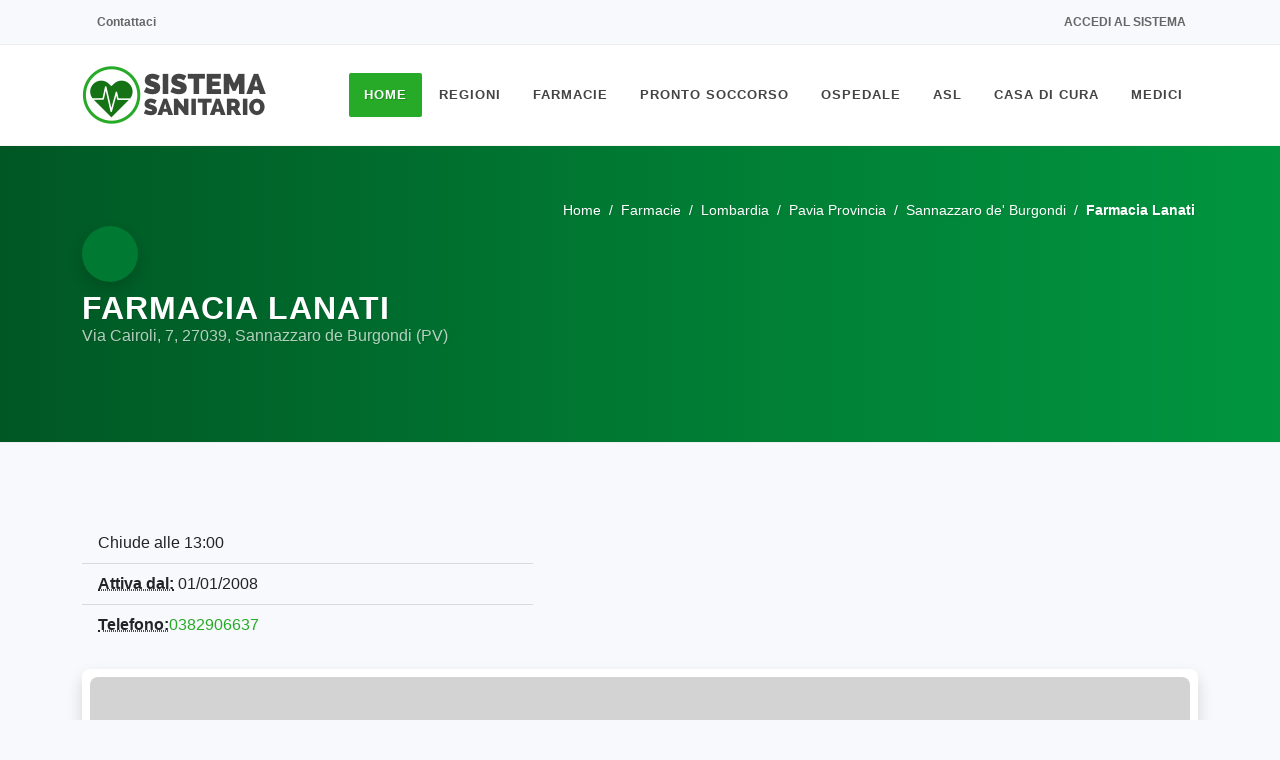

--- FILE ---
content_type: text/html; charset=UTF-8
request_url: https://www.sistemasanitario.it/farmacia-lanati-della-drssa-ferrari-michela-3595
body_size: 5988
content:
<!DOCTYPE html><html lang=it><head><meta charset=UTF-8><meta http-equiv=Content-Type content="text/html; charset=UTF-8"><meta http-equiv=X-UA-Compatible content="IE=11"><meta name=csrf-token content=ci6oVGWrx6nJq17MXJsRCVgJVlOVFAWjJd7fiTCl><meta name=author content="SitiWebPro.com"/><meta name=viewport content="width=device-width, initial-scale=1, maximum-scale=5"><meta name=theme-color content="#FFFFFF"><meta name=msapplication-navbutton-color content="#FFFFFF"><meta name=apple-mobile-web-app-status-bar-style content="#FFFFFF"><title>Farmacia Lanati a Sannazzaro de&#039; Burgondi (PV) - SistemaSanitario.it</title><meta name=title content="Farmacia Lanati a Sannazzaro de&#039; Burgondi (PV) - SistemaSanitario.it"/><meta name=description content="Farmacia Lanati a Sannazzaro de&#039; Burgondi (PV) in Via Cairoli 7, visualizza numero di telefono, email, indirizzo e gli orari aggiornati al 17/01/2026 su SistemaSanitario.it"/><meta name=keywords content="farmacia lanati,telefono,email,orari,mappa,asl"/><meta name=robots content="index,follow"/><meta name=googlebot content="index,follow"/><link rel=canonical href="https://www.sistemasanitario.it/farmacia-lanati-della-drssa-ferrari-michela-3595"/><meta property="og:url" content="https://www.sistemasanitario.it/farmacia-lanati-della-drssa-ferrari-michela-3595"><meta property="og:site_name" content="SistemaSanitario.it"><meta property="og:type" content=website><meta property="og:locale" content=it_IT><meta property="og:title" content="Farmacia Lanati a Sannazzaro de&#039; Burgondi (PV) - SistemaSanitario.it"><meta property="og:image" content="https://www.sistemasanitario.it/media/images/farmacie/og_images/farmacia-lanati-della-drssa-ferrari-michela-3595.webp"><meta property="og:image:alt" content="Farmacia Lanati a Sannazzaro de&#039; Burgondi (PV) - SistemaSanitario.it"><meta property="og:image:type" content=image/jpeg><meta property="og:image:width" content=1200><meta property="og:image:height" content=630><link rel=icon type=image/x-icon href="/favicon.ico?v=2.7.1"><link rel="shortcut icon" type=image/x-icon href="/favicon.ico?v=2.7.1"><link rel=stylesheet type=text/css href="/css/template/bootstrap.min.css?v=2.7.1"/><link rel=stylesheet type=text/css href="/css/template/style.min.css?v=2.7.1"/><link rel=stylesheet type=text/css data-href="/css/template/medical.min.css?v=2.7.1" async-css/><link rel=stylesheet type=text/css data-href="/css/template/dark.min.css?v=2.7.1" async-css/><link rel=stylesheet type=text/css data-href="/css/template/animate.min.css?v=2.7.1" async-css/><link rel=stylesheet type=text/css href="/css/select2.min.css?v=2.7.1"/><link rel=stylesheet type=text/css data-href="/css/icons.css?v=2.7.1" async-css/><link rel=stylesheet type=text/css href="/css/custom.min.css?v=2.7.1"/><link rel=stylesheet type=text/css href="/css/colors.min.css?v=2.7.1&color=27AA27"/><script type="application/ld+json">{"@context": "https://schema.org", "@type": "Pharmacy", "name" : "Farmacia Lanati", "legalName" : "Lanati Della Dr.ssa Ferrari Michela", "@id" : "3681", "vatID" : "05946940961", "currenciesAccepted" : "EUR", "image": ["https://www.sistemasanitario.it/farmacia-lanati-della-drssa-ferrari-michela-3595?image=seo"], "url": "https://www.sistemasanitario.it/farmacia-lanati-della-drssa-ferrari-michela-3595", "priceRange": "$$", "telephone": "0382906637", "address": [{"@type": "PostalAddress", "contactType": "customer service", "addressLocality": "Sannazzaro de' Burgondi", "addressRegion": "PV", "addressCountry": "IT", "postalCode": "27039", "streetAddress": "Via Cairoli, 7"}], "geo":{"@type": "GeoCoordinates", "latitude":45.0970497346172, "longitude":8.91276849744601}, "openingHoursSpecification": [ {"@type": "OpeningHoursSpecification", "dayOfWeek": "Monday", "opens": "08:30", "closes": "13:00"}, {"@type": "OpeningHoursSpecification", "dayOfWeek": "Tuesday", "opens": "08:30", "closes": "13:00"}, {"@type": "OpeningHoursSpecification", "dayOfWeek": "Wednesday", "opens": "08:30", "closes": "13:00"}, {"@type": "OpeningHoursSpecification", "dayOfWeek": "Thursday", "opens": "08:30", "closes": "13:00"}, {"@type": "OpeningHoursSpecification", "dayOfWeek": "Friday", "opens": "08:30", "closes": "13:00"}, {"@type": "OpeningHoursSpecification", "dayOfWeek": "Saturday", "opens": "08:30", "closes": "13:00"}]}</script></head><body class="stretched gray " ><noscript><center><h4 class="pt-4 text-danger">Il tuo Browser non supporta JavaScript! Abilitalo per poter accedere a tutte le funzioni del sito.</h4></center></noscript><div id=wrapper class="clearfix gray"><div id=top-bar><div class="container clearfix"><div class="row justify-content-between"><div class="col-12 col-md-auto d-none d-md-flex"><div class=top-links><ul class=top-links-container><li class=top-links-item><a rel=nofollow href="https://www.sistemasanitario.it/contattaci" target=_blank rel=nofollow class=nott><i class="fa-duotone fa-envelope"></i> Contattaci</a></li></ul></div></div><div class="col-12 col-md-auto"><div class=top-links><ul class=top-links-container><li class=top-links-item><a rel=nofollow href="https://www.sistemasanitario.it/login"><i class="fa-duotone fa-arrow-right-to-bracket"></i> Accedi al sistema</a></li></ul></div></div></div></div></div><header id=header data-menu-padding=28 data-sticky-menu-padding=8><div id=header-wrap><div class=container><div class=header-row><div id=logo><a rel=nofollow href="https://www.sistemasanitario.it" class=standard-logo><img class=lazyload async-img=ready data-src="/media/images/logo/logo.png" height=100 width=185 alt="SistemaSanitario.it"></a><a rel=nofollow href="https://www.sistemasanitario.it" class=retina-logo><img class=lazyload async-img=ready data-src="/media/images/logo/logo.png" height=100 width=185 alt="SistemaSanitario.it"></a></div><div id=primary-menu-trigger><svg class=svg-trigger viewBox="0 0 100 100"><path d="m 30,33 h 40 c 3.722839,0 7.5,3.126468 7.5,8.578427 0,5.451959 -2.727029,8.421573 -7.5,8.421573 h -20"></path><path d="m 30,50 h 40"></path><path d="m 70,67 h -40 c 0,0 -7.5,-0.802118 -7.5,-8.365747 0,-7.563629 7.5,-8.634253 7.5,-8.634253 h 20"></path></svg></div><nav class="primary-menu style-3 menu-spacing-margin"><ul class=menu-container><li class="menu-item current "><a class=menu-link href="https://www.sistemasanitario.it"><div>Home</div></a></li><li class=menu-item><a class=menu-link href="#"><div>Regioni</div></a><ul class=sub-menu-container><li class="menu-item "><a class=menu-link href=/piemonte><div>Piemonte</div></a></li><li class="menu-item "><a class=menu-link href=/valle-daosta><div>Valle d&#039;Aosta</div></a></li><li class="menu-item "><a class=menu-link href=/lombardia><div>Lombardia</div></a></li><li class="menu-item "><a class=menu-link href=/trentino-alto-adige><div>Trentino-Alto Adige</div></a></li><li class="menu-item "><a class=menu-link href=/veneto><div>Veneto</div></a></li><li class="menu-item "><a class=menu-link href=/friuli-venezia-giulia><div>Friuli-Venezia Giulia</div></a></li><li class="menu-item "><a class=menu-link href=/liguria><div>Liguria</div></a></li><li class="menu-item "><a class=menu-link href=/emilia-romagna><div>Emilia-Romagna</div></a></li><li class="menu-item "><a class=menu-link href=/toscana><div>Toscana</div></a></li><li class="menu-item "><a class=menu-link href=/umbria><div>Umbria</div></a></li><li class="menu-item "><a class=menu-link href=/marche><div>Marche</div></a></li><li class="menu-item "><a class=menu-link href=/lazio><div>Lazio</div></a></li><li class="menu-item "><a class=menu-link href=/abruzzo><div>Abruzzo</div></a></li><li class="menu-item "><a class=menu-link href=/molise><div>Molise</div></a></li><li class="menu-item "><a class=menu-link href=/campania><div>Campania</div></a></li><li class="menu-item "><a class=menu-link href=/puglia><div>Puglia</div></a></li><li class="menu-item "><a class=menu-link href=/basilicata><div>Basilicata</div></a></li><li class="menu-item "><a class=menu-link href=/calabria><div>Calabria</div></a></li><li class="menu-item "><a class=menu-link href=/sicilia><div>Sicilia</div></a></li><li class="menu-item "><a class=menu-link href=/sardegna><div>Sardegna</div></a></li></ul></li><li class="menu-item "><a class=menu-link href=/farmacie><div>Farmacie</div></a><ul class=sub-menu-container><li class="menu-item "><a class=menu-link href=/parafarmacie><div>Parafarmacie</div></a></li><li class="menu-item "><a class=menu-link href=/farmacie-di-turno><div>Farmacie Di Turno</div></a></li><li class="menu-item "><a class=menu-link href=/farmacie-tamponi><div>Farmacie Tampone Rapido</div></a></li></ul></li><li class="menu-item "><a class=menu-link href=/pronto-soccorso><div>Pronto Soccorso</div></a></li><li class="menu-item "><a class=menu-link href=/ospedale><div>Ospedale</div></a><ul class=sub-menu-container><li class="menu-item "><a class=menu-link href=/dea-livello-1><div>Dea Di Livello 1</div></a></li><li class="menu-item "><a class=menu-link href=/dea-livello-2><div>Dea Di Livello 2</div></a></li><li class="menu-item "><a class=menu-link href=/policlinico><div>Policlinico</div></a></li><li class="menu-item "><a class=menu-link href=/irccs><div>Irccs</div></a></li></ul></li><li class="menu-item "><a class=menu-link href=/asl><div>ASL</div></a></li><li class="menu-item "><a class=menu-link href=/casa-di-cura><div>Casa Di Cura</div></a></li><li class="menu-item "><a class=menu-link href=/medici><div>Medici</div></a><ul class=sub-menu-container><li class="menu-item "><a class=menu-link href=/medico-di-base><div>Medico di Medicina Generale</div></a></li><li class="menu-item "><a class=menu-link href=/pediatra><div>Pediatra</div></a></li><li class="menu-item "><a class=menu-link href=/agopuntore><div>Agopuntore</div></a></li><li class="menu-item "><a class=menu-link href=/allergologo><div>Allergologo</div></a></li><li class="menu-item "><a class=menu-link href=/anestesista><div>Anestesista</div></a></li><li class="menu-item "><a class=menu-link href=/audioprotesista><div>Audioprotesista</div></a></li><li class="menu-item "><a class=menu-link href=/cardiochirurgo><div>Cardiochirurgo</div></a></li><li class="menu-item "><a class=menu-link href=/cardiologo><div>Cardiologo</div></a></li><li class="menu-item "><a class=menu-link href=/chirurgo><div>Chirurgo</div></a></li><li class="menu-item "><a class=menu-link href=/chirurgo-generale><div>Chirurgo Generale</div></a></li><li class="menu-item "><a class=menu-link href=/chirurgo-pediatrico><div>Chirurgo Pediatrico</div></a></li><li class="menu-item "><a class=menu-link href=/chirurgo-vascolare><div>Chirurgo Vascolare</div></a></li><li class="menu-item "><a class=menu-link href=/dentista><div>Dentista</div></a></li><li class="menu-item "><a class=menu-link href=/dermatologo><div>Dermatologo</div></a></li><li class="menu-item "><a class=menu-link href=/endocrinologo><div>Endocrinologo</div></a></li><li class="menu-item "><a class=menu-link href=/fisioterapista><div>Fisioterapista</div></a></li><li class="menu-item "><a class=menu-link href=/gastroenterologo><div>Gastroenterologo</div></a></li><li class="menu-item "><a class=menu-link href=/geriatra><div>Geriatra</div></a></li><li class="menu-item "><a class=menu-link href=/ginecologo><div>Ginecologo</div></a></li><li class="menu-item "><a class=menu-link href=/internista><div>Internista</div></a></li><li class="menu-item "><a class=menu-link href=/medico-certificatore><div>Medico Certificatore</div></a></li><li class="menu-item "><a class=menu-link href=/medico-competente><div>Medico Competente</div></a></li><li class="menu-item "><a class=menu-link href=/medico-dello-sport><div>Medico dello Sport</div></a></li><li class="menu-item "><a class=menu-link href=/medico-estetico><div>Medico Estetico</div></a></li><li class="menu-item "><a class=menu-link href=/medico-nucleare><div>Medico Nucleare</div></a></li><li class="menu-item "><a class=menu-link href=/nefrologo><div>Nefrologo</div></a></li><li class="menu-item "><a class=menu-link href=/neurologo><div>Neurologo</div></a></li><li class="menu-item "><a class=menu-link href=/nutrizionista><div>Nutrizionista</div></a></li><li class="menu-item "><a class=menu-link href=/oculista><div>Oculista</div></a></li><li class="menu-item "><a class=menu-link href=/omeopata><div>Omeopata</div></a></li><li class="menu-item "><a class=menu-link href=/ortodontista><div>Ortodontista</div></a></li><li class="menu-item "><a class=menu-link href=/osteopata><div>Osteopata</div></a></li><li class="menu-item "><a class=menu-link href=/otorino><div>Otorino</div></a></li><li class="menu-item "><a class=menu-link href=/proctologo><div>Proctologo</div></a></li><li class="menu-item "><a class=menu-link href=/professional-counselor><div>Professional Counselor</div></a></li><li class="menu-item "><a class=menu-link href=/psichiatra><div>Psichiatra</div></a></li><li class="menu-item "><a class=menu-link href=/psicologo><div>Psicologo</div></a></li><li class="menu-item "><a class=menu-link href=/psicologo-clinico><div>Psicologo Clinico</div></a></li><li class="menu-item "><a class=menu-link href=/psicoterapeuta><div>Psicoterapeuta</div></a></li><li class="menu-item "><a class=menu-link href=/sessuologo><div>Sessuologo</div></a></li><li class="menu-item "><a class=menu-link href=/tecnico-sanitario><div>Tecnico Sanitario</div></a></li><li class="menu-item "><a class=menu-link href=/terapeuta><div>Terapeuta</div></a></li><li class="menu-item "><a class=menu-link href=/terapista-del-dolore><div>Terapista Del Dolore</div></a></li><li class="menu-item "><a class=menu-link href=/urologo><div>Urologo</div></a></li></ul></li></ul></nav></div></div></div><div class=header-wrap-clone></div></header><section id=page-title class=page-title-custom><div class="container clearfix mb-2 mb-md-5 mb-lg-3"><ol class=breadcrumb itemscope itemtype="http://schema.org/BreadcrumbList"><li class=breadcrumb-item itemprop=itemListElement itemscope itemtype="https://schema.org/ListItem"><a itemprop=item href=/><span itemprop=name>Home</span></a><meta itemprop=position content=1></li><li class=breadcrumb-item itemprop=itemListElement itemscope itemtype="https://schema.org/ListItem"><a itemprop=item href=/farmacie><span itemprop=name>Farmacie</span></a><meta itemprop=position content=2></li><li class=breadcrumb-item itemprop=itemListElement itemscope itemtype="https://schema.org/ListItem"><a itemprop=item href=/farmacie/lombardia><span itemprop=name>Lombardia</span></a><meta itemprop=position content=3></li><li class=breadcrumb-item itemprop=itemListElement itemscope itemtype="https://schema.org/ListItem"><a itemprop=item href=/farmacie/pavia-provincia><span itemprop=name>Pavia Provincia</span></a><meta itemprop=position content=4></li><li class=breadcrumb-item itemprop=itemListElement itemscope itemtype="https://schema.org/ListItem"><a itemprop=item href=/farmacie/sannazzaro-de-burgondi><span itemprop=name>Sannazzaro de&#039; Burgondi</span></a><meta itemprop=position content=5></li><li class="breadcrumb-item active" itemprop=itemListElement itemscope itemtype="https://schema.org/ListItem"><span itemprop=name><b>Farmacia Lanati</b></span><meta itemprop=position content=6 ></li></ol></div><div class="container clearfix"><div class=card-icon><i class="fa-duotone fa-hand-holding-medical"></i></div><h1>Farmacia Lanati </h1><span class=subtitle><address><a rel=nofollow class=dark href="https://www.google.com/maps/search/?api=1&amp;query=Via+Cairoli%2C+7%2C+27039%2C+Sannazzaro+de+Burgondi+%28PV%29" target=_blank>Via Cairoli, 7, 27039, Sannazzaro de Burgondi (PV)</a></address></span></div></section><section id=content class=gray><div class=content-wrap><div class="container clearfix"><div class="row clearfix"><div class=col-md-12><div class=row><div class=col-md-5><ul class="list-group list-group-flush mb-4"><li class=list-group-item><i class="fa-duotone fa-clock"></i> Chiude alle 13:00</li><li class=list-group-item><i class="fa-duotone fa-calendar"></i><abbr title="Attiva dal"><strong>Attiva dal:</strong></abbr> 01/01/2008</li><li class=list-group-item><i class="fa-duotone fa-phone"></i><abbr title=Telefono><strong>Telefono:</strong></abbr><a href="tel:0382906637">0382906637</a></li></ul></div></div></div></div></div><div class="container clearfix"><div class="mb-5 col-12 pf-media pf-icons"><div class="grid-inner p-2 rounded-5 bg-white shadow" style="height: 400px;"><div id=leaflet-map-container><div id=leaflet-map class=rounded-5 data-color="#27AA27" data-site-name="Sistema Sanitario" data-primary-lat="45.0970497346172" data-primary-lon="8.91276849744601"></div><div class=leaflet-address hidden data-map-url="https://www.google.com/maps/search/?api=1&amp;query=Via+Cairoli%2C+7%2C+27039%2C+Sannazzaro+de+Burgondi+%28PV%29" data-latitude="45.0970497346172" data-longitude="8.91276849744601" data-title="Farmacia Lanati" data-title-link="#" data-address="Via Cairoli, 7, 27039, Sannazzaro de Burgondi (PV)"></div></div></div></div></div><div class="container clearfix"><div class="heading-block center border-bottom-0"><h3><i class="fa-duotone fa-clock"></i> Orari di Apertura</h3><span>Visualizza gli orari di apertura della Farmacia Lanati</span></div><table class="table table-bordered table-striped"><thead><tr><th><i class="fa-duotone fa-calendar-days"></i> Giorni</th><th><i class="fa-duotone fa-clock"></i> Orari*</th><th><i class="fa-duotone fa-clock"></i> Orari di turno*</th></tr></thead><tbody><tr><td class="px-2 px-md-4 py-2 py-md-3 font-medium is_open "><b>Sabato</b><br class=mobile-break> 17/01/2026
</td><td class="px-2 px-md-4 py-2 py-md-3"><div class="toggle mb-0"><div class=toggle-header><div class="toggle-title is_open "> 08:30 - 13:00 <br> 15:00 - 19:30
</div></div><div class=toggle-content></div></div></td><td class="px-2 px-md-4 py-2 py-md-3"></td></tr><tr><td class="px-2 px-md-4 py-2 py-md-3 font-medium is_close "><b>Domenica</b><br class=mobile-break> 18/01/2026
</td><td class="px-2 px-md-4 py-2 py-md-3"><div class="toggle mb-0"><div class=toggle-header><div class="toggle-title is_close "> Chiusa
</div></div><div class=toggle-content></div></div></td><td class="px-2 px-md-4 py-2 py-md-3"></td></tr><tr><td class="px-2 px-md-4 py-2 py-md-3 font-medium "><b>Lunedi</b><br class=mobile-break> 19/01/2026
</td><td class="px-2 px-md-4 py-2 py-md-3"><div class="toggle mb-0"><div class=toggle-header><div class="toggle-title "> 08:30 - 13:00 <br> 15:00 - 19:30
</div></div><div class=toggle-content></div></div></td><td class="px-2 px-md-4 py-2 py-md-3"></td></tr><tr><td class="px-2 px-md-4 py-2 py-md-3 font-medium "><b>Martedi</b><br class=mobile-break> 20/01/2026
</td><td class="px-2 px-md-4 py-2 py-md-3"><div class="toggle mb-0"><div class=toggle-header><div class="toggle-title "> 08:30 - 13:00 <br> 15:00 - 19:30
</div></div><div class=toggle-content></div></div></td><td class="px-2 px-md-4 py-2 py-md-3"></td></tr><tr><td class="px-2 px-md-4 py-2 py-md-3 font-medium "><b>Mercoledi</b><br class=mobile-break> 21/01/2026
</td><td class="px-2 px-md-4 py-2 py-md-3"><div class="toggle mb-0"><div class=toggle-header><div class="toggle-title "> 08:30 - 13:00 <br> 15:00 - 19:30
</div></div><div class=toggle-content></div></div></td><td class="px-2 px-md-4 py-2 py-md-3"></td></tr><tr><td class="px-2 px-md-4 py-2 py-md-3 font-medium "><b>Giovedi</b><br class=mobile-break> 22/01/2026
</td><td class="px-2 px-md-4 py-2 py-md-3"><div class="toggle mb-0"><div class=toggle-header><div class="toggle-title "> 08:30 - 13:00 <br> 15:00 - 19:30
</div></div><div class=toggle-content></div></div></td><td class="px-2 px-md-4 py-2 py-md-3"></td></tr><tr><td class="px-2 px-md-4 py-2 py-md-3 font-medium "><b>Venerdi</b><br class=mobile-break> 23/01/2026
</td><td class="px-2 px-md-4 py-2 py-md-3"><div class="toggle mb-0"><div class=toggle-header><div class="toggle-title "> 08:30 - 13:00 <br> 15:00 - 19:30
</div></div><div class=toggle-content></div></div></td><td class="px-2 px-md-4 py-2 py-md-3"></td></tr></tbody></table><div class="style-msg alertmsg"><div class=sb-msg><i class="fa-duotone fa-triangle-exclamation"></i><strong>* Attenzione!</strong><br>Si informano gli utenti che gli orari sono soggetti a variazioni, pertanto non ci assiumiamo alcuna responsabiltà sulla correttezza dei dati.
<br>Si segnala che la farmacia di turno potrebbe essere repiribile <b>solo telefonicamente</b>. Il servizio di turno è riservato alle <b>sole urgenze</b>.
</div></div></div><div class="divider divider-sm divider-center"><a href="#" data-scrollto="#header"><i class=icon-chevron-up></i></a></div><div class="container clearfix faq mt-5 " itemscope itemtype="https://schema.org/FAQPage"><div class="heading-block center border-bottom-0"><h3><i class="fa-duotone fa-circle-question"></i> Domande Frequenti</h3><span>Scopri facilmente ciò che stai cercando.</span></div><div class="toggle toggle-bg" itemscope itemprop=mainEntity itemtype="https://schema.org/Question"><div class=toggle-header><div class=toggle-icon><i class="toggle-closed fa-regular fa-chevron-down"></i><i class="toggle-open fa-regular fa-chevron-up"></i></div><div class=toggle-title itemprop=name> Dove si trova la Farmacia Lanati?
</div></div><div class=toggle-content itemscope itemprop=acceptedAnswer itemtype="https://schema.org/Answer"><p itemprop=text>La <b>Farmacia Lanati</b> si trova in <b>Via Cairoli, 7, 27039, Sannazzaro de Burgondi (PV)</b>.</p></div></div><div class="toggle toggle-bg" itemscope itemprop=mainEntity itemtype="https://schema.org/Question"><div class=toggle-header><div class=toggle-icon><i class="toggle-closed fa-regular fa-chevron-down"></i><i class="toggle-open fa-regular fa-chevron-up"></i></div><div class=toggle-title itemprop=name> Quali sono gli orari della Farmacia Lanati?
</div></div><div class=toggle-content itemscope itemprop=acceptedAnswer itemtype="https://schema.org/Answer"><div itemprop=text><p class=mb-1>Orari della <b>Farmacia Lanati</b>:</p><ul class="list-group list-group-flush mb-4"><li class=list-group-item><b>Lunedi</b> > 08:30 - 13:00 | 15:00 - 19:30
</li><li class=list-group-item><b>Martedi</b> > 08:30 - 13:00 | 15:00 - 19:30
</li><li class=list-group-item><b>Mercoledi</b> > 08:30 - 13:00 | 15:00 - 19:30
</li><li class=list-group-item><b>Giovedi</b> > 08:30 - 13:00 | 15:00 - 19:30
</li><li class=list-group-item><b>Venerdi</b> > 08:30 - 13:00 | 15:00 - 19:30
</li><li class=list-group-item><b>Sabato</b> > 08:30 - 13:00 | 15:00 - 19:30
</li><li class=list-group-item><b>Domenica</b> > Chiusa
</li></ul></div></div></div><div class="toggle toggle-bg" itemscope itemprop=mainEntity itemtype="https://schema.org/Question"><div class=toggle-header><div class=toggle-icon><i class="toggle-closed fa-regular fa-chevron-down"></i><i class="toggle-open fa-regular fa-chevron-up"></i></div><div class=toggle-title itemprop=name> La Farmacia Lanati effettua i tamponi rapidi Covid-19?
</div></div><div class=toggle-content itemscope itemprop=acceptedAnswer itemtype="https://schema.org/Answer"><p itemprop=text>La <b>Farmacia Lanati</b> NON effettua tamponi rapidi Covid-19.</b></p></div></div></div><div class="divider divider-sm divider-center"><a href="#" data-scrollto="#header"><i class=icon-chevron-up></i></a></div><div class="container clearfix mt-5 correlati"><div class="heading-block center border-bottom-0"><h3><i class="fa-duotone fa-hand-holding-medical"></i> Altre Farmacie nelle vicinanze</h3><span>Scopri tutte le altre Farmacie vicino alla Farmacia Lanati.</span></div><div id=portfolio class="strutture-container portfolio row grid-container gutter-30 has-init-isotope mb-5 pb-5" data-layout=fitRows><div class="portfolio-item col-sm-6 col-12 pf-media pf-icons"><div class="grid-inner p-3 p-lg-4 rounded-5 bg-white shadow"><div class="d-flex flex-column flex-sm-row mb-0 mb-md-4"><div class=card-icon><i class="fa-duotone fa-hand-holding-medical"></i></div><div class="pt-1 my-3 my-md-0"><h3 class=mb-0>Farmacia Centrale Riccardi </h3><p class=mb-0>Via Mazzini, 48, 27039, Sannazzaro de Burgondi (PV)</p></div></div><div class="ribbon-corner open">Aperta</div><ul class="list-group list-group-flush mb-2 mb-lg-4"><li class="list-group-item px-0"><i class="fa-duotone fa-clock"></i> Chiude alle 13:00</li><li class="list-group-item px-0"><i class="fa-solid fa-virus"></i><strong>Tampone rapido</strong></li><li class="list-group-item px-0"><i class="fa-duotone fa-phone-volume"></i><strong>Telefono</strong>: <a href="tel:0382997587">0382997587</a></li></ul><a href=/farmacia-centrale-riccardi-3594 class="btn py-2 px-3 bg-color text-white mx-1"><i class="fa-duotone fa-square-arrow-up-right"></i> Visualizza</a><a href="tel:0382997587" class="btn py-2 px-3 btn-outline-secondary ms-1 mx-1"><i class="fa-duotone fa-phone"></i> Chiama</a></div></div></div></div></div></section></div><footer id=footer class=dark data-scrollto-settings="{&quot;offset&quot;:140,&quot;speed&quot;:1250,&quot;easing&quot;:&quot;easeOutQuad&quot;}"><div class=container><div class=footer-widgets-wrap><div class="row col-mb-50"><div class=col-lg-6><div class="widget clearfix"><img class=lazyload async-img=ready data-src="/media/images/logo/logo-dark.png" height=100 width=185 alt="Footer Logo" class="footer-logo m-0"><p>La nostra mission è creare un'unico semplice e intuitivo portale dedicato al
<br> Sistema Sanitario Nazionale.
</p><div class=py-2><div class="row col-mb-30"><div class=col-6><div class="copyrights-menu clearfix"> Eureka Intergroup Srls <br> P.IVA 02871390593 <br></div></div></div></div></div></div><div class="col-sm-6 col-lg-3"><div class="widget clearfix"><h4>Medici Recenti</h4><div class="posts-sm row col-mb-30" id=post-list-footer><div class="entry col-12"><div class="grid-inner row"><div class=col><div class=entry-title><h4><a href=/dott-fdgfdg-sdfg-30421>Dott. Fdgfdg Sdfg</a></h4></div><div class=entry-meta><ul><li>12/01/2026</li></ul></div></div></div></div><div class="entry col-12"><div class="grid-inner row"><div class=col><div class=entry-title><h4><a href=/dott-essa-lupattelli-silvia-30420>Dott.ssa Lupattelli Silvia</a></h4></div><div class=entry-meta><ul><li>12/01/2026</li></ul></div></div></div></div><div class="entry col-12"><div class="grid-inner row"><div class=col><div class=entry-title><h4><a href=/dott-essa-maiolo-stella-30419>Dott.ssa Maiolo Stella</a></h4></div><div class=entry-meta><ul><li>07/01/2026</li></ul></div></div></div></div></div></div></div><div class="col-sm-6 col-lg-3"><div class="widget clearfix"><div class="d-none d-lg-block"><div class=clear style="padding-top: 10px;"></div></div><div class="row col-mb-30"><div class=col-12><div class="counter counter-small"><span data-from=50
data-to=29235 data-refresh-interval=80 data-speed=2000
data-comma=true>29235</span></div><h5 class=mb-0>Medici nel sistema</h5></div><div class=col-12><div class="counter counter-small"><span data-from=100
data-to=30741 data-refresh-interval=50 data-speed=2000
data-comma=true>30741</span></div><h5 class=mb-0>Farmacie nel sistema</h5></div><div class=col-12><div class="counter counter-small"><span data-from=100
data-to=1086 data-refresh-interval=50 data-speed=2000
data-comma=true>1086</span></div><h5 class=mb-0>Strutture nel sistema</h5></div></div></div></div></div></div></div><div id=copyrights><div class=container><div class="w-100 text-center"><div class="copyrights-menu copyright-links clearfix"><a rel=nofollow href=/>Home</a>/<a rel=nofollow href=/termini-e-condizioni>Termini e Condizioni</a>/
<a rel=nofollow href=/privacy-policy>Privacy Policy</a>/<a rel=nofollow href="https://www.sistemasanitario.it/contattaci">Contattaci</a>/<a rel=nofollow href="https://www.sistemasanitario.it/dashboard">Amministrazione</a></div> Copyrights © 2026 All Rights Reserved by SistemaSanitario.it
</div></div></div></footer><div id=gotoTop class="fa-solid fa-angle-up"></div></body><script type=text/javascript src="/js/async.min.js?v=2.7.1"></script><script type=text/javascript async-js=ready data-src="/js/eureka.min.js?v=2.7.1"></script><script type=text/javascript src="/js/template/jquery.min.js?v=2.7.1"></script><script type=text/javascript src="/js/template/functions.min.js?v=2.7.1"></script><script type=text/javascript async-js data-src="/js/template/plugins.min.js?v=2.7.1"></script><script type=text/javascript src="/js/select2.min.js?v=2.7.1"></script><script type=text/javascript src="/js/template/infinitescroll.min.js?v=2.7.1"></script><script type=text/javascript src="/js/custom.min.js?v=2.7.1"></script><script type=text/javascript async-js=timeout id=analitycs an-id=UA-36627252-13 data-src="/js/analytics.min.js?v=2.7.1"></script><script type=text/javascript async-js=timeout id=adsense ad-client=ca-pub-1942291057593387 ad-site-name="Sistema Sanitario" data-src="/js/ads.min.js?v=2.7.1"></script><script async-js type=text/javascript src="/js/map.min.js?v=2.7.1"></script><script async type=text/javascript src="/js/check-status.min.js?v=2.7.1" id=check-status data-id=3595 data-type=8></script></html><!-- Page Cached at 2026-01-17 10:48:33 -->

--- FILE ---
content_type: text/css; charset=UTF-8
request_url: https://www.sistemasanitario.it/css/colors.min.css?v=2.7.1&color=27AA27
body_size: 2240
content:
.text-custom {color: #27AA27;}::selection { background: #27AA27; }::-moz-selection { background: #27AA27; }::-webkit-selection { background: #27AA27; }a,
h1 > span:not(.nocolor):not(.badge),h2 > span:not(.nocolor):not(.badge),h3 > span:not(.nocolor):not(.badge),h4 > span:not(.nocolor):not(.badge),h5 > span:not(.nocolor):not(.badge),h6 > span:not(.nocolor):not(.badge),.header-extras li .he-text span,
.menu-item:hover > .menu-link,
.menu-item.current > .menu-link,
.dark .menu-item:hover > .menu-link,
.dark .menu-item.current > .menu-link,
.top-cart-item-desc a:hover,
.top-cart-action .top-checkout-price,
.breadcrumb a:hover,
.grid-filter li:not(.activeFilter) a:hover,
.portfolio-desc h3 a:hover,
#portfolio-navigation a:hover,
.entry-title h2 a:hover,
.entry-title h3 a:hover,
.entry-title h4 a:hover,
.post-timeline .entry:hover .entry-timeline,
.post-timeline .entry:hover .timeline-divider,
.comment-content .comment-author a:hover,
.product-title h3 a:hover,
.single-product .product-title h2 a:hover,
.product-price ins,
.single-product .product-price,
.process-steps li.active h5,
.process-steps li.ui-tabs-active h5,
.tab-nav-lg li.ui-tabs-active a,
.team-title span,
.btn-link,
.page-link,
.page-link:hover,
.page-link:focus,
.fbox-plain .fbox-icon i,
.fbox-plain .fbox-icon img,
.fbox-border .fbox-icon i,
.fbox-border .fbox-icon img,
.iconlist > li [class^="icon-"]:first-child,
.dark .menu-item:hover > .menu-link,
.dark .menu-item.current > .menu-link,
.dark .top-cart-item-desc a:hover,
.dark .breadcrumb a:hover,
.dark .portfolio-desc h3 a:hover,
.dark #portfolio-navigation a:hover,
.dark .entry-title h2 a:hover,
.dark .entry-title h3 a:hover,
.dark .entry-title h4 a:hover,
.dark .product-title h3 a:hover,
.dark .single-product .product-title h2 a:hover,
.dark .product-price ins,
.dark .tab-nav-lg li.ui-tabs-active a { color: #27AA27; }code { color: #27AA27; }.color,
.h-text-color:hover,
a.h-text-color:hover,
.grid-filter.style-3 li.activeFilter a,
.faqlist li a:hover,
.tagcloud a:hover,
.nav-tree li:hover > a,
.nav-tree li.current > a,
.nav-tree li.active > a { color: #27AA27 !important; }.gray{
background-color: #f7f9fc !important;
}.top-cart-number::before,
#page-menu-wrap,
.page-menu-nav,
.control-solid .flex-control-nav li:hover a,
.control-solid .flex-control-nav li a.flex-active,
.grid-filter li.activeFilter a,
.grid-filter.style-4 li.activeFilter a::after,
.grid-shuffle:hover,
.entry-link:hover,
.button,
.button.button-dark:hover,
.button.button-3d:hover,
.fbox-icon i,
.fbox-icon img,
.fbox-effect.fbox-dark .fbox-icon i:hover,
.fbox-effect.fbox-dark:hover .fbox-icon i,
.fbox-border.fbox-effect.fbox-dark .fbox-icon i::after,
.i-rounded:hover,
.i-circled:hover,
.tab-nav.tab-nav2 li.ui-state-active a,
.testimonial .flex-control-nav li a,
.skills li .progress,
.owl-carousel .owl-dots .owl-dot,
#gotoTop:hover,
input.switch-toggle-round:checked + label::before,
input.switch-toggle-flat:checked + label,
input.switch-toggle-flat:checked + label::after,
.nav-pills > li.active > a,
.nav-pills > li.active > a:hover,
.nav-pills > li.active > a:focus,
input.switch-toggle-round:checked + label::before,
input.switch-toggle-flat:checked + label,
input.switch-toggle-flat:checked + label::after,
.dark .entry-link:hover,
.dark .fbox-effect.fbox-dark .fbox-icon i:hover,
.dark .fbox-effect.fbox-dark:hover .fbox-icon i,
.dark .fbox-border.fbox-effect.fbox-dark .fbox-icon i::after,
.dark .i-rounded:hover,
.dark .i-circled:hover,
.dark .tab-nav.tab-nav2 li.ui-state-active a,
.dark #gotoTop:hover,
.dark input.switch-toggle-round:checked + label::before,
.dark input.switch-toggle-flat:checked + label,
.dark input.switch-toggle-flat:checked + label::after { background-color: #27AA27; }.bg-color,
.bg-color #header-wrap,
.h-bg-color:hover,
.process-steps li.active a,
.process-steps li.ui-tabs-active a,
.sidenav > .ui-tabs-active > a,
.sidenav > .ui-tabs-active > a:hover,
.owl-carousel .owl-nav [class*=owl-]:hover,
.widget-filter-links li.active-filter span,
.page-item.active .page-link,
.page-link:hover,
.page-link:focus { background-color: #27AA27 !important; }.bg-dark-color{background-color: #007a33;}.bootstrap-switch .bootstrap-switch-handle-on.bootstrap-switch-themecolor,
.bootstrap-switch .bootstrap-switch-handle-off.bootstrap-switch-themecolor,
.checkbox-style:checked + .checkbox-style-1-label::before,
.checkbox-style:checked + .checkbox-style-2-label::before,
.checkbox-style:checked + .checkbox-style-3-label::before,
.radio-style:checked + .radio-style-3-label::before { background: #27AA27; }.irs-bar,
.irs-from,
.irs-to,
.irs-single,
.irs-handle > i:first-child,
.irs-handle.state_hover > i:first-child,
.irs-handle:hover > i:first-child { background-color: #27AA27 !important; }.top-cart-item-image:hover,
.grid-filter.style-3 li.activeFilter a,
.post-timeline .entry:hover .entry-timeline,
.post-timeline .entry:hover .timeline-divider,
.cart-product-thumbnail img:hover,
.fbox-outline .fbox-icon a,
.fbox-border .fbox-icon a,
.heading-block.border-color::after,
.page-item.active .page-link,
.page-link:focus,
.dark .cart-product-thumbnail img:hover { border-color: #27AA27; }.border-color,
.process-steps li.active a,
.process-steps li.ui-tabs-active a,
.tagcloud a:hover,
.page-link:hover { border-color: #27AA27 !important; }.top-links-sub-menu,
.top-links-section,
.tabs-tb .tab-nav li.ui-tabs-active a,
.dark .top-links-sub-menu,
.dark .top-links-section,
.dark .tabs-tb .tab-nav li.ui-tabs-active a { border-top-color: #27AA27; }.title-border-color::before,
.title-border-color::after,
.irs-from::after,
.irs-single::after,
.irs-to::after,
.irs-from::before,
.irs-to::before,
.irs-single::before { border-top-color: #27AA27 !important; }.title-block { border-left-color: #27AA27; }.rtl .title-block {
border-left-color: transparent;
border-right-color: #27AA27;
}.title-block-right { border-right-color: #27AA27; }.rtl .title-block-right {
border-right-color: transparent;
border-left-color: #27AA27;
}.more-link,
.tabs-bb .tab-nav li.ui-tabs-active a,
.title-bottom-border h1,
.title-bottom-border h2,
.title-bottom-border h3,
.title-bottom-border h4,
.title-bottom-border h5,
.title-bottom-border h6 { border-bottom-color: #27AA27; }.fbox-effect.fbox-dark .fbox-icon i::after,
.dark .fbox-effect.fbox-dark .fbox-icon i::after { box-shadow: 0 0 0 2px #27AA27; }.fbox-border.fbox-effect.fbox-dark .fbox-icon i:hover,
.fbox-border.fbox-effect.fbox-dark:hover .fbox-icon i,
.dark .fbox-border.fbox-effect.fbox-dark .fbox-icon i:hover,
.dark .fbox-border.fbox-effect.fbox-dark:hover .fbox-icon i { box-shadow: 0 0 0 1px #27AA27; }.dropdown-item.active {background-color: #27AA27;}input[type=checkbox]:checked {
background-color: #27AA27;
border-color: #27AA27;
}@media (min-width: 992px){.sub-menu-container .menu-item:hover > .menu-link,
.mega-menu-style-2 .mega-menu-title > .menu-link:hover,
.dark .mega-menu-style-2 .mega-menu-title:hover > .menu-link { color: #27AA27; }.style-3 .menu-container > .menu-item.current > .menu-link,
.sub-title .menu-container > .menu-item:hover > .menu-link::after,
.sub-title .menu-container > .menu-item.current > .menu-link::after,
.page-menu-sub-menu,
.dots-menu .page-menu-item.current > a,
.dots-menu .page-menu-item div,
.dark .style-3 .menu-container > .menu-item.current > .menu-link { background-color: #27AA27; }.style-4 .menu-container > .menu-item:hover > .menu-link,
.style-4 .menu-container > .menu-item.current > .menu-link,
.dots-menu.dots-menu-border .page-menu-item.current > a { border-color: #27AA27; }.sub-menu-container,
.mega-menu-content,
.style-6 .menu-container > .menu-item > .menu-link::after,
.style-6 .menu-container > .menu-item.current > .menu-link::after,
.top-cart-content,
.dark .sub-menu-container,
.dark .mega-menu-content,
.dark .top-cart-content { border-top-color: #27AA27; }.dots-menu .page-menu-item div::after { border-left-color: #27AA27; }.rtl .dots-menu .page-menu-item div::after {
border-left-color: transparent;
border-right-color: #27AA27;
}}<!-- Page Cached at 2026-01-17 10:48:34 -->

--- FILE ---
content_type: text/javascript
request_url: https://www.sistemasanitario.it/js/check-status.min.js?v=2.7.1
body_size: 39
content:
/**
 *
 *  Check and Update the status of the current page
 *
 */
$(document).ready(function () {
    var id = $('#check-status').attr('data-id');
    var type = $('#check-status').attr('data-type');
    var redirect = $('#check-status').attr('data-redirect');
    $.ajax({
        type: "POST",
        headers: {'X-CSRF-TOKEN': $('meta[name="csrf-token"]').attr('content')},
        url: "/ajax/check-status?id="+id+"&type="+type,
        success: function (status) {
            console.log('<<<< Page Async update completed! >>>>');
            if(status){
                location.reload(true);
            }
        }
    });
});
